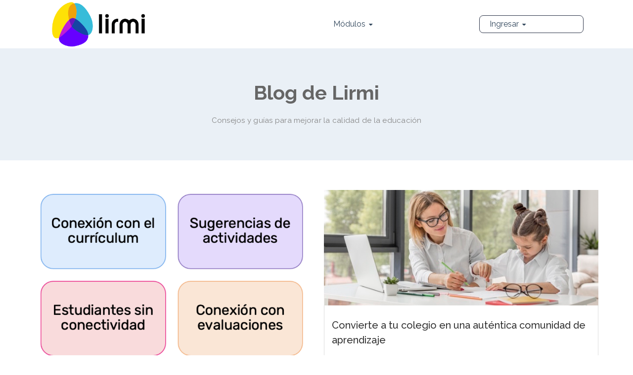

--- FILE ---
content_type: text/html; charset=UTF-8
request_url: https://sitio.lirmi.com/tag/clases-en-linea
body_size: 9482
content:
<!doctype html><!--[if lt IE 7]> <html class="no-js lt-ie9 lt-ie8 lt-ie7" lang="es" > <![endif]--><!--[if IE 7]>    <html class="no-js lt-ie9 lt-ie8" lang="es" >        <![endif]--><!--[if IE 8]>    <html class="no-js lt-ie9" lang="es" >               <![endif]--><!--[if gt IE 8]><!--><html class="no-js" lang="es"><!--<![endif]--><head>
    <meta charset="utf-8">
    <meta http-equiv="X-UA-Compatible" content="IE=edge,chrome=1">
    <meta name="author" content="Lirmi.com">
    <meta name="description" content="clases en linea | Consejos y guías para mejorar la calidad de tu educación y tener mejores procesos de enseñanza aprendizaje.">
    <meta name="generator" content="HubSpot">
    <title>Blog de Lirmi | Consejos para mejorar la calidad de la educación | clases en linea</title>
    <link rel="shortcut icon" href="https://3053485.fs1.hubspotusercontent-na1.net/hubfs/3053485/favicon-1.png">
    
<meta name="viewport" content="width=device-width, initial-scale=1">

    <script src="/hs/hsstatic/jquery-libs/static-1.4/jquery/jquery-1.11.2.js"></script>
<script src="/hs/hsstatic/jquery-libs/static-1.4/jquery-migrate/jquery-migrate-1.2.1.js"></script>
<script>hsjQuery = window['jQuery'];</script>
    <meta property="og:description" content="clases en linea | Consejos y guías para mejorar la calidad de tu educación y tener mejores procesos de enseñanza aprendizaje.">
    <meta property="og:title" content="Blog de Lirmi | Consejos para mejorar la calidad de la educación | clases en linea">
    <meta name="twitter:description" content="clases en linea | Consejos y guías para mejorar la calidad de tu educación y tener mejores procesos de enseñanza aprendizaje.">
    <meta name="twitter:title" content="Blog de Lirmi | Consejos para mejorar la calidad de la educación | clases en linea">

    

    
    <style>
a.cta_button{-moz-box-sizing:content-box !important;-webkit-box-sizing:content-box !important;box-sizing:content-box !important;vertical-align:middle}.hs-breadcrumb-menu{list-style-type:none;margin:0px 0px 0px 0px;padding:0px 0px 0px 0px}.hs-breadcrumb-menu-item{float:left;padding:10px 0px 10px 10px}.hs-breadcrumb-menu-divider:before{content:'›';padding-left:10px}.hs-featured-image-link{border:0}.hs-featured-image{float:right;margin:0 0 20px 20px;max-width:50%}@media (max-width: 568px){.hs-featured-image{float:none;margin:0;width:100%;max-width:100%}}.hs-screen-reader-text{clip:rect(1px, 1px, 1px, 1px);height:1px;overflow:hidden;position:absolute !important;width:1px}
</style>

<link rel="stylesheet" href="/hs/hsstatic/BlogSocialSharingSupport/static-1.258/bundles/project.css">
<link rel="stylesheet" href="/hs/hsstatic/AsyncSupport/static-1.501/sass/comments_listing_asset.css">
<link rel="stylesheet" href="/hs/hsstatic/AsyncSupport/static-1.501/sass/rss_post_listing.css">
    

    
<!--  Added by GoogleAnalytics integration -->
<script>
var _hsp = window._hsp = window._hsp || [];
_hsp.push(['addPrivacyConsentListener', function(consent) { if (consent.allowed || (consent.categories && consent.categories.analytics)) {
  (function(i,s,o,g,r,a,m){i['GoogleAnalyticsObject']=r;i[r]=i[r]||function(){
  (i[r].q=i[r].q||[]).push(arguments)},i[r].l=1*new Date();a=s.createElement(o),
  m=s.getElementsByTagName(o)[0];a.async=1;a.src=g;m.parentNode.insertBefore(a,m)
})(window,document,'script','//www.google-analytics.com/analytics.js','ga');
  ga('create','UA-63684947-13','auto');
  ga('send','pageview');
}}]);
</script>

<!-- /Added by GoogleAnalytics integration -->

<!--  Added by GoogleTagManager integration -->
<script>
var _hsp = window._hsp = window._hsp || [];
window.dataLayer = window.dataLayer || [];
function gtag(){dataLayer.push(arguments);}

var useGoogleConsentModeV2 = true;
var waitForUpdateMillis = 1000;



var hsLoadGtm = function loadGtm() {
    if(window._hsGtmLoadOnce) {
      return;
    }

    if (useGoogleConsentModeV2) {

      gtag('set','developer_id.dZTQ1Zm',true);

      gtag('consent', 'default', {
      'ad_storage': 'denied',
      'analytics_storage': 'denied',
      'ad_user_data': 'denied',
      'ad_personalization': 'denied',
      'wait_for_update': waitForUpdateMillis
      });

      _hsp.push(['useGoogleConsentModeV2'])
    }

    (function(w,d,s,l,i){w[l]=w[l]||[];w[l].push({'gtm.start':
    new Date().getTime(),event:'gtm.js'});var f=d.getElementsByTagName(s)[0],
    j=d.createElement(s),dl=l!='dataLayer'?'&l='+l:'';j.async=true;j.src=
    'https://www.googletagmanager.com/gtm.js?id='+i+dl;f.parentNode.insertBefore(j,f);
    })(window,document,'script','dataLayer','GTM-5DBZXJC');

    window._hsGtmLoadOnce = true;
};

_hsp.push(['addPrivacyConsentListener', function(consent){
  if(consent.allowed || (consent.categories && consent.categories.analytics)){
    hsLoadGtm();
  }
}]);

</script>

<!-- /Added by GoogleTagManager integration -->


<script>
(function(g,e,o,t,a,r,ge,tl,y,s){
g.getElementsByTagName(o)[0].insertAdjacentHTML('afterbegin','<style id="georedirect1655416220144style">body{opacity:0.0 !important;}</style>');
s=function(){g.getElementById('georedirect1655416220144style').innerHTML='body{opacity:1.0 !important;}';};
t=g.getElementsByTagName(o)[0];y=g.createElement(e);y.async=true;
y.src='https://g10300385420.co/gr?id=-N4iUi_rwdB9QuWROhom&refurl='+g.referrer+'&winurl='+encodeURIComponent(window.location);
t.parentNode.insertBefore(y,t);y.onerror=function(){s()};
georedirect1655416220144loaded=function(redirect){var to=0;if(redirect){to=5000};
setTimeout(function(){s();},to)};
})(document,'script','head');
</script>

<meta property="og:type" content="blog">
<meta name="twitter:card" content="summary">
<meta name="twitter:domain" content="sitio.lirmi.com">
<link rel="alternate" type="application/rss+xml" href="https://sitio.lirmi.com/rss.xml">
<script src="//platform.linkedin.com/in.js" type="text/javascript">
    lang: es_ES
</script>

<meta http-equiv="content-language" content="es">
<link rel="stylesheet" href="//7052064.fs1.hubspotusercontent-na1.net/hubfs/7052064/hub_generated/template_assets/DEFAULT_ASSET/1767118704405/template_layout.min.css">


<link rel="stylesheet" href="https://3053485.fs1.hubspotusercontent-na1.net/hubfs/3053485/hub_generated/template_assets/1/32188342030/1744290844550/template_Lirmi_Website.min.css">
<link rel="stylesheet" href="https://3053485.fs1.hubspotusercontent-na1.net/hubfs/3053485/hub_generated/template_assets/1/32456274446/1744290847742/template_style.min.css">

    <meta name="viewport" content="width=device-width, initial-scale=1.0">
<link rel="stylesheet" href="https://cdnjs.cloudflare.com/ajax/libs/font-awesome/5.8.2/css/all.css">
    

</head>
<body class="   hs-blog-id-26824342779 hs-blog-listing" style="">
<!--  Added by GoogleTagManager integration -->
<noscript><iframe src="https://www.googletagmanager.com/ns.html?id=GTM-5DBZXJC" height="0" width="0" style="display:none;visibility:hidden"></iframe></noscript>

<!-- /Added by GoogleTagManager integration -->

    <div class="header-container-wrapper">
    <div class="header-container container-fluid">

<div class="row-fluid-wrapper row-depth-1 row-number-1 ">
<div class="row-fluid ">
<div class="span12 widget-span widget-type-global_group page-center" style="" data-widget-type="global_group" data-x="0" data-w="12">
<div class="" data-global-widget-path="generated_global_groups/37910353587.html"><div class="row-fluid-wrapper row-depth-1 row-number-1 ">
<div class="row-fluid ">
<div class="span12 widget-span widget-type-cell " style="" data-widget-type="cell" data-x="0" data-w="12">

<div class="row-fluid-wrapper row-depth-1 row-number-2 ">
<div class="row-fluid ">
<div class="span12 widget-span widget-type-cell lirmi-header header-container-wrapper" style="" data-widget-type="cell" data-x="0" data-w="12">

<div class="row-fluid-wrapper row-depth-1 row-number-3 ">
<div class="row-fluid ">
<div class="span6 widget-span widget-type-cell " style="" data-widget-type="cell" data-x="0" data-w="6">

<div class="row-fluid-wrapper row-depth-1 row-number-4 ">
<div class="row-fluid ">
<div class="span12 widget-span widget-type-custom_widget header-logo desktop-menu" style="" data-widget-type="custom_widget" data-x="0" data-w="12">
<div id="hs_cos_wrapper_module_1594997293543154" class="hs_cos_wrapper hs_cos_wrapper_widget hs_cos_wrapper_type_module widget-type-linked_image" style="" data-hs-cos-general-type="widget" data-hs-cos-type="module">
    






  



<span id="hs_cos_wrapper_module_1594997293543154_" class="hs_cos_wrapper hs_cos_wrapper_widget hs_cos_wrapper_type_linked_image" style="" data-hs-cos-general-type="widget" data-hs-cos-type="linked_image"><a href="https://www.lirmi.com" target="_parent" id="hs-link-module_1594997293543154_" style="border-width:0px;border:0px;"><img src="https://3053485.fs1.hubspotusercontent-na1.net/hubfs/3053485/descarga%20(7).png" class="hs-image-widget " style="max-width: 100%; height: auto;" alt="descarga (7)" title="descarga (7)"></a></span></div>

</div><!--end widget-span -->
</div><!--end row-->
</div><!--end row-wrapper -->

</div><!--end widget-span -->
<div class="span6 widget-span widget-type-cell " style="" data-widget-type="cell" data-x="6" data-w="6">

<div class="row-fluid-wrapper row-depth-1 row-number-5 ">
<div class="row-fluid ">
<div class="span12 widget-span widget-type-cell " style="" data-widget-type="cell" data-x="0" data-w="12">

<div class="row-fluid-wrapper row-depth-2 row-number-1 ">
<div class="row-fluid ">
<div class="span7 widget-span widget-type-cell " style="" data-widget-type="cell" data-x="0" data-w="7">

<div class="row-fluid-wrapper row-depth-2 row-number-2 ">
<div class="row-fluid ">
<div class="span6 widget-span widget-type-custom_widget dropbtn-nav custom-menu-primary desktop-menu" style="" data-widget-type="custom_widget" data-x="0" data-w="6">
<div id="hs_cos_wrapper_module_1594770190116392" class="hs_cos_wrapper hs_cos_wrapper_widget hs_cos_wrapper_type_module widget-type-menu" style="" data-hs-cos-general-type="widget" data-hs-cos-type="module">
<span id="hs_cos_wrapper_module_1594770190116392_" class="hs_cos_wrapper hs_cos_wrapper_widget hs_cos_wrapper_type_menu" style="" data-hs-cos-general-type="widget" data-hs-cos-type="menu"><div id="hs_menu_wrapper_module_1594770190116392_" class="hs-menu-wrapper active-branch flyouts hs-menu-flow-horizontal" role="navigation" data-sitemap-name="default" data-menu-id="32360936534" aria-label="Navigation Menu">
 <ul role="menu">
  <li class="hs-menu-item hs-menu-depth-1 hs-item-has-children" role="none"><a href="javascript:;" aria-haspopup="true" aria-expanded="false" role="menuitem">Módulos</a>
   <ul role="menu" class="hs-menu-children-wrapper">
    <li class="hs-menu-item hs-menu-depth-2" role="none"><a href="https://lirmi.com" role="menuitem">Planificación</a></li>
    <li class="hs-menu-item hs-menu-depth-2" role="none"><a href="https://www.lirmi.com/software-planificacion-curricular" role="menuitem">Planificación Curricular</a></li>
    <li class="hs-menu-item hs-menu-depth-2" role="none"><a href="https://www.lirmi.com/software-de-evaluacion-academica" role="menuitem">Evaluación</a></li>
    <li class="hs-menu-item hs-menu-depth-2" role="none"><a href="https://www.lirmi.com/libro-de-clases-digital" role="menuitem">Libro de Clases</a></li>
    <li class="hs-menu-item hs-menu-depth-2" role="none"><a href="https://www.lirmi.com/software-de-comunicacion-escolar" role="menuitem">Comunicación</a></li>
    <li class="hs-menu-item hs-menu-depth-2" role="none"><a href="https://www.lirmi.com/software-gestion-curricular" role="menuitem">Reflexión Pedagógica</a></li>
    <li class="hs-menu-item hs-menu-depth-2" role="none"><a href="https://www.lirmi.com/software-lms-aula-virtual" role="menuitem">Aula Virtual</a></li>
   </ul></li>
 </ul>
</div></span></div>

   </div><!--end widget-span -->
<div class="span6 widget-span widget-type-custom_widget dropbtn-nav custom-menu-primary desktop-menu" style="" data-widget-type="custom_widget" data-x="6" data-w="6">
<div id="hs_cos_wrapper_module_159544242936389" class="hs_cos_wrapper hs_cos_wrapper_widget hs_cos_wrapper_type_module widget-type-menu" style="" data-hs-cos-general-type="widget" data-hs-cos-type="module">
<span id="hs_cos_wrapper_module_159544242936389_" class="hs_cos_wrapper hs_cos_wrapper_widget hs_cos_wrapper_type_menu" style="" data-hs-cos-general-type="widget" data-hs-cos-type="menu"><div id="hs_menu_wrapper_module_159544242936389_" class="hs-menu-wrapper active-branch flyouts hs-menu-flow-horizontal" role="navigation" data-sitemap-name="default" data-menu-id="37909789798" aria-label="Navigation Menu">
 <ul role="menu"></ul>
</div></span></div>

   </div><!--end widget-span -->
    </div><!--end row-->
</div><!--end row-wrapper -->

</div><!--end widget-span -->
<div class="span5 widget-span widget-type-cell " style="" data-widget-type="cell" data-x="7" data-w="5">

<div class="row-fluid-wrapper row-depth-2 row-number-3 ">
<div class="row-fluid ">
<div class="span12 widget-span widget-type-custom_widget dropbtn-login custom-menu-primary desktop-menu" style="" data-widget-type="custom_widget" data-x="0" data-w="12">
<div id="hs_cos_wrapper_module_160614567773836" class="hs_cos_wrapper hs_cos_wrapper_widget hs_cos_wrapper_type_module widget-type-menu" style="" data-hs-cos-general-type="widget" data-hs-cos-type="module">
<span id="hs_cos_wrapper_module_160614567773836_" class="hs_cos_wrapper hs_cos_wrapper_widget hs_cos_wrapper_type_menu" style="" data-hs-cos-general-type="widget" data-hs-cos-type="menu"><div id="hs_menu_wrapper_module_160614567773836_" class="hs-menu-wrapper active-branch flyouts hs-menu-flow-horizontal" role="navigation" data-sitemap-name="default" data-menu-id="32512952677" aria-label="Navigation Menu">
 <ul role="menu">
  <li class="hs-menu-item hs-menu-depth-1 hs-item-has-children" role="none"><a href="javascript:;" aria-haspopup="true" aria-expanded="false" role="menuitem">Ingresar</a>
   <ul role="menu" class="hs-menu-children-wrapper">
    <li class="hs-menu-item hs-menu-depth-2" role="none"><a href="https://login.lirmi.com" role="menuitem">Soy docente</a></li>
    <li class="hs-menu-item hs-menu-depth-2" role="none"><a href="https://lms.lirmi.com" role="menuitem">Soy estudiante</a></li>
   </ul></li>
 </ul>
</div></span></div>

   </div><!--end widget-span -->
    </div><!--end row-->
</div><!--end row-wrapper -->

</div><!--end widget-span -->
</div><!--end row-->
</div><!--end row-wrapper -->

</div><!--end widget-span -->
</div><!--end row-->
</div><!--end row-wrapper -->

</div><!--end widget-span -->
</div><!--end row-->
</div><!--end row-wrapper -->

</div><!--end widget-span -->
</div><!--end row-->
</div><!--end row-wrapper -->

</div><!--end widget-span -->
</div><!--end row-->
</div><!--end row-wrapper -->
</div>
</div><!--end widget-span -->
</div><!--end row-->
</div><!--end row-wrapper -->

<div class="row-fluid-wrapper row-depth-1 row-number-2 ">
<div class="row-fluid ">
<div class="span12 widget-span widget-type-global_group navbar mobile-menu" style="" data-widget-type="global_group" data-x="0" data-w="12">
<div class="" data-global-widget-path="generated_global_groups/33832974615.html"><div class="row-fluid-wrapper row-depth-1 row-number-1 ">
<div class="row-fluid ">
<div class="span12 widget-span widget-type-cell container" style="" data-widget-type="cell" data-x="0" data-w="12">

<div class="row-fluid-wrapper row-depth-1 row-number-2 ">
<div class="row-fluid ">
<div class="span12 widget-span widget-type-raw_jinja " style="" data-widget-type="raw_jinja" data-x="0" data-w="12">
<div class="nav-icon-wrapper">
  <div id="nav-icon">
      <span></span>
      <span></span>
      <span></span>
      <span></span>
    </div>  
</div>
<script>
$(document).ready(function(){
    $('#nav-icon').click(function(){
        $(this).toggleClass('open');
        $(".navbar ul").toggleClass('open');
	});
});
</script></div><!--end widget-span -->

</div><!--end row-->
</div><!--end row-wrapper -->

<div class="row-fluid-wrapper row-depth-1 row-number-3 ">
<div class="row-fluid ">
<div class="span2 widget-span widget-type-custom_widget " style="" data-widget-type="custom_widget" data-x="0" data-w="2">
<div id="hs_cos_wrapper_module_1597781545976517" class="hs_cos_wrapper hs_cos_wrapper_widget hs_cos_wrapper_type_module widget-type-logo" style="" data-hs-cos-general-type="widget" data-hs-cos-type="module">
  






















  
  <span id="hs_cos_wrapper_module_1597781545976517_hs_logo_widget" class="hs_cos_wrapper hs_cos_wrapper_widget hs_cos_wrapper_type_logo" style="" data-hs-cos-general-type="widget" data-hs-cos-type="logo"><a href="https://lirmi.com" id="hs-link-module_1597781545976517_hs_logo_widget" style="border-width:0px;border:0px;"><img src="https://3053485.fs1.hubspotusercontent-na1.net/hubfs/3053485/IMAGOTIPO-COLOR.svg" class="hs-image-widget " height="400" style="height: auto;width:400px;border-width:0px;border:0px;" width="400" alt="" title=""></a></span>
</div>

</div><!--end widget-span -->
<div class="span10 widget-span widget-type-custom_widget links" style="" data-widget-type="custom_widget" data-x="2" data-w="10">
<div id="hs_cos_wrapper_module_1597780752789173" class="hs_cos_wrapper hs_cos_wrapper_widget hs_cos_wrapper_type_module widget-type-simple_menu" style="" data-hs-cos-general-type="widget" data-hs-cos-type="module"><span id="hs_cos_wrapper_module_1597780752789173_" class="hs_cos_wrapper hs_cos_wrapper_widget hs_cos_wrapper_type_simple_menu" style="" data-hs-cos-general-type="widget" data-hs-cos-type="simple_menu"><div id="hs_menu_wrapper_module_1597780752789173_" class="hs-menu-wrapper active-branch flyouts hs-menu-flow-horizontal" role="navigation" data-sitemap-name="" data-menu-id="" aria-label="Navigation Menu">
 <ul role="menu">
  <li class="hs-menu-item hs-menu-depth-1" role="none"><a href="https://www.lirmi.com/software-planificacion-curricular" role="menuitem" target="_self">Planificación</a></li>
  <li class="hs-menu-item hs-menu-depth-1" role="none"><a href="https://www.lirmi.com/software-de-evaluacion-academica" role="menuitem" target="_self">Evaluación</a></li>
  <li class="hs-menu-item hs-menu-depth-1" role="none"><a href="https://www.lirmi.com/libro-de-clases-digital" role="menuitem" target="_self">Libro de Clases</a></li>
  <li class="hs-menu-item hs-menu-depth-1" role="none"><a href="https://www.lirmi.com/software-de-comunicacion-escolar" role="menuitem" target="_self">Comunicación</a></li>
  <li class="hs-menu-item hs-menu-depth-1" role="none"><a href="https://www.lirmi.com/software-gestion-curricular" role="menuitem" target="_self">Reflexión</a></li>
  <li class="hs-menu-item hs-menu-depth-1" role="none"><a href="https://www.lirmi.com/precios-paquetes" role="menuitem" target="_self">Precios</a></li>
  <li class="hs-menu-item hs-menu-depth-1" role="none"><a href="https://login.lirmi.com/" role="menuitem" target="_self">Ingresar como profesor</a></li>
  <li class="hs-menu-item hs-menu-depth-1" role="none"><a href="https://lms.lirmi.com" role="menuitem" target="_self">Ingresar como estudiante</a></li>
  <li class="hs-menu-item hs-menu-depth-1" role="none"><a href="https://signup.lirmi.com" role="menuitem" target="_self">Crea tu cuenta</a></li>
 </ul>
</div></span></div>

</div><!--end widget-span -->
</div><!--end row-->
</div><!--end row-wrapper -->

</div><!--end widget-span -->
</div><!--end row-->
</div><!--end row-wrapper -->
</div>
</div><!--end widget-span -->
</div><!--end row-->
</div><!--end row-wrapper -->

    </div><!--end header -->
</div><!--end header wrapper -->

<div class="body-container-wrapper">
    <div class="body-container container-fluid">

<div class="row-fluid-wrapper row-depth-1 row-number-1 ">
<div class="row-fluid ">
<div class="span12 widget-span widget-type-cell blog-banner" style="" data-widget-type="cell" data-x="0" data-w="12">

<div class="row-fluid-wrapper row-depth-1 row-number-2 ">
<div class="row-fluid ">
<div class="span12 widget-span widget-type-cell container" style="" data-widget-type="cell" data-x="0" data-w="12">

<div class="row-fluid-wrapper row-depth-1 row-number-3 ">
<div class="row-fluid ">
<div class="span12 widget-span widget-type-custom_widget " style="" data-widget-type="custom_widget" data-x="0" data-w="12">
<div id="hs_cos_wrapper_module_1567669603260207" class="hs_cos_wrapper hs_cos_wrapper_widget hs_cos_wrapper_type_module" style="" data-hs-cos-general-type="widget" data-hs-cos-type="module"><div class="blog--banner-content text-center ">
  
  <h2>Blog de Lirmi</h2>
  
  <p>Consejos y guías para mejorar la calidad de la educación</p>
</div></div>

</div><!--end widget-span -->
</div><!--end row-->
</div><!--end row-wrapper -->

</div><!--end widget-span -->
</div><!--end row-->
</div><!--end row-wrapper -->

</div><!--end widget-span -->
</div><!--end row-->
</div><!--end row-wrapper -->

<div class="row-fluid-wrapper row-depth-1 row-number-4 ">
<div class="row-fluid ">
<div class="span12 widget-span widget-type-cell clear-blog-listing" style="" data-widget-type="cell" data-x="0" data-w="12">

<div class="row-fluid-wrapper row-depth-1 row-number-5 ">
<div class="row-fluid ">
<div class="span12 widget-span widget-type-cell container" style="" data-widget-type="cell" data-x="0" data-w="12">

<div class="row-fluid-wrapper row-depth-1 row-number-6 ">
<div class="row-fluid ">
<div class="span8 widget-span widget-type-cell " style="" data-widget-type="cell" data-x="0" data-w="8">

<div class="row-fluid-wrapper row-depth-1 row-number-7 ">
<div class="row-fluid ">
<div class="span12 widget-span widget-type-custom_widget " style="" data-widget-type="custom_widget" data-x="0" data-w="12">
<div id="hs_cos_wrapper_module_151456960811572" class="hs_cos_wrapper hs_cos_wrapper_widget hs_cos_wrapper_type_module widget-type-blog_content" style="" data-hs-cos-general-type="widget" data-hs-cos-type="module">
   <div class="blog-section">
<div class="blog-listing-wrapper cell-wrapper">
<div class="blog-section clear--blog-design">
<div class="blog-listing-wrapper cell-wrapper">
<div class="post-listing">
<div class="post-item">
<div class="post-body clearfix ">
<div class="post-blog-content">
<div class="blog--inner-space">
<div class="post-header">
<h4><a href="https://sitio.lirmi.com/5-diferencias-que-encontrarás-entre-lirmi-y-google-classroom">5 Diferencias que encontrarás entre Lirmi y Google Classroom</a></h4>
</div>
<div class="blog--tag-author-coloumn">
<div class="topic">
<p id="hubspot-topic_data">
<i class="fa fa-tags" aria-hidden="true"></i>
<a class="topic-link" href="https://sitio.lirmi.com/tag/libro-de-clases-digital">Libro de Clases Digital</a>,
<i class="fa fa-tags" aria-hidden="true"></i>
<a class="topic-link" href="https://sitio.lirmi.com/tag/aula-invertida">aula invertida</a>,
<i class="fa fa-tags" aria-hidden="true"></i>
<a class="topic-link" href="https://sitio.lirmi.com/tag/aula-virtual">aula virtual</a>,
<i class="fa fa-tags" aria-hidden="true"></i>
<a class="topic-link" href="https://sitio.lirmi.com/tag/clases-a-distancia">clases a distancia</a>,
<i class="fa fa-tags" aria-hidden="true"></i>
<a class="topic-link" href="https://sitio.lirmi.com/tag/clases-en-linea">clases en linea</a>,
<i class="fa fa-tags" aria-hidden="true"></i>
<a class="topic-link" href="https://sitio.lirmi.com/tag/clases-virtuales">clases virtuales</a>
</p>
</div>
<div id="hubspot-author_data" class="hubspot-editable" data-hubspot-form-id="author_data" data-hubspot-name="Blog Author">
<div class="blog--author">
<i class="fa fa-user" aria-hidden="true"></i><a class="author-link" href="https://sitio.lirmi.com/author/ariel-juárez">
Ariel Juárez</a>
</div>
</div>
</div>
<div class="blog_content_area">
<p></p><h3 style="text-align: justify;">¿Qué hay más allá de Classroom?</h3>
<p style="text-align: justify;">Una de las herramientas más utilizadas hoy en día para trabajar a distancia con los...</p><p></p>
<a class="more-link" href="https://sitio.lirmi.com/5-diferencias-que-encontrarás-entre-lirmi-y-google-classroom">Read More</a>
</div>
</div>
</div>
<div class="blog_featured_img">
<div class="hs-featured-image-wrapper">
<a href="https://sitio.lirmi.com/5-diferencias-que-encontrarás-entre-lirmi-y-google-classroom" title="" class="hs-featured-image-link">
<img src="https://3053485.fs1.hubspotusercontent-na1.net/hubfs/3053485/Captura%20de%20Pantalla%202021-06-21%20a%20la(s)%2010.05.00.png" class="hs-featured-image" alt="Conoce las diferencias entre Lirmi y google Cclassroom">
</a>
</div>
</div>
</div>
</div>
<div class="post-item">
<div class="post-body clearfix ">
<div class="post-blog-content">
<div class="blog--inner-space">
<div class="post-header">
<h4><a href="https://sitio.lirmi.com/convierte-a-tu-colegio-en-una-autentica-comunidad-de-aprendizaje">Convierte a tu colegio en una auténtica comunidad de aprendizaje</a></h4>
</div>
<div class="blog--tag-author-coloumn">
<div class="topic">
<p id="hubspot-topic_data">
<i class="fa fa-tags" aria-hidden="true"></i>
<a class="topic-link" href="https://sitio.lirmi.com/tag/clases-a-distancia">clases a distancia</a>,
<i class="fa fa-tags" aria-hidden="true"></i>
<a class="topic-link" href="https://sitio.lirmi.com/tag/clases-en-linea">clases en linea</a>,
<i class="fa fa-tags" aria-hidden="true"></i>
<a class="topic-link" href="https://sitio.lirmi.com/tag/educacion-a-distancia">educacion a distancia</a>
</p>
</div>
<div id="hubspot-author_data" class="hubspot-editable" data-hubspot-form-id="author_data" data-hubspot-name="Blog Author">
<div class="blog--author">
<i class="fa fa-user" aria-hidden="true"></i><a class="author-link" href="https://sitio.lirmi.com/author/efraín-piñon">
Efraín Piñon</a>
</div>
</div>
</div>
<div class="blog_content_area">
<p></p><p>Desde ya algunos años se ha hablado en el ámbito educativo al respecto de transformar las escuelas en verdaderas...</p><p></p>
<a class="more-link" href="https://sitio.lirmi.com/convierte-a-tu-colegio-en-una-autentica-comunidad-de-aprendizaje">Read More</a>
</div>
</div>
</div>
<div class="blog_featured_img">
<div class="hs-featured-image-wrapper">
<a href="https://sitio.lirmi.com/convierte-a-tu-colegio-en-una-autentica-comunidad-de-aprendizaje" title="" class="hs-featured-image-link">
<img src="https://3053485.fs1.hubspotusercontent-na1.net/hubfs/3053485/padres-de-familia-lirmi-clases-distancia-virtual.jpg" class="hs-featured-image" alt="">
</a>
</div>
</div>
</div>
</div>
<div class="post-item">
<div class="post-body clearfix ">
<div class="post-blog-content">
<div class="blog--inner-space">
<div class="post-header">
<h4><a href="https://sitio.lirmi.com/por-que-es-importante-la-educacion-personalizada-en-las-escuelas">¿Por qué es importante la educación personalizada en las escuelas?</a></h4>
</div>
<div class="blog--tag-author-coloumn">
<div class="topic">
<p id="hubspot-topic_data">
<i class="fa fa-tags" aria-hidden="true"></i>
<a class="topic-link" href="https://sitio.lirmi.com/tag/evaluación">Evaluación</a>,
<i class="fa fa-tags" aria-hidden="true"></i>
<a class="topic-link" href="https://sitio.lirmi.com/tag/desempeño">Desempeño</a>,
<i class="fa fa-tags" aria-hidden="true"></i>
<a class="topic-link" href="https://sitio.lirmi.com/tag/libro-de-clases-digital">Libro de Clases Digital</a>,
<i class="fa fa-tags" aria-hidden="true"></i>
<a class="topic-link" href="https://sitio.lirmi.com/tag/clases-en-linea">clases en linea</a>
</p>
</div>
<div id="hubspot-author_data" class="hubspot-editable" data-hubspot-form-id="author_data" data-hubspot-name="Blog Author">
<div class="blog--author">
<i class="fa fa-user" aria-hidden="true"></i><a class="author-link" href="https://sitio.lirmi.com/author/ivonne-rojas">
Ivonne Rojas</a>
</div>
</div>
</div>
<div class="blog_content_area">
<p></p><p>Hoy en día en el aula, existe presión sobre profesores y estudiantes para llegar a las metas de aprendizaje. Por otro...</p><p></p>
<a class="more-link" href="https://sitio.lirmi.com/por-que-es-importante-la-educacion-personalizada-en-las-escuelas">Read More</a>
</div>
</div>
</div>
<div class="blog_featured_img">
<div class="hs-featured-image-wrapper">
<a href="https://sitio.lirmi.com/por-que-es-importante-la-educacion-personalizada-en-las-escuelas" title="" class="hs-featured-image-link">
<img src="https://3053485.fs1.hubspotusercontent-na1.net/hubfs/3053485/Lirmi-clases-online-profesor-alumno.jpg" class="hs-featured-image" alt="">
</a>
</div>
</div>
</div>
</div>
<div class="post-item">
<div class="post-body clearfix ">
<div class="post-blog-content">
<div class="blog--inner-space">
<div class="post-header">
<h4><a href="https://sitio.lirmi.com/con-lirmi-se-puede-implementar-el-modelo-de-aula-invertida-en-el-proximo-regreso-a-clases">Con Lirmi se puede implementar el modelo de aula invertida en el próximo regreso a clases</a></h4>
</div>
<div class="blog--tag-author-coloumn">
<div class="topic">
<p id="hubspot-topic_data">
<i class="fa fa-tags" aria-hidden="true"></i>
<a class="topic-link" href="https://sitio.lirmi.com/tag/educación">educación</a>,
<i class="fa fa-tags" aria-hidden="true"></i>
<a class="topic-link" href="https://sitio.lirmi.com/tag/lirmi">lirmi</a>,
<i class="fa fa-tags" aria-hidden="true"></i>
<a class="topic-link" href="https://sitio.lirmi.com/tag/clases-a-distancia">clases a distancia</a>,
<i class="fa fa-tags" aria-hidden="true"></i>
<a class="topic-link" href="https://sitio.lirmi.com/tag/clases-en-linea">clases en linea</a>
</p>
</div>
<div id="hubspot-author_data" class="hubspot-editable" data-hubspot-form-id="author_data" data-hubspot-name="Blog Author">
<div class="blog--author">
<i class="fa fa-user" aria-hidden="true"></i><a class="author-link" href="https://sitio.lirmi.com/author/ivonne-rojas">
Ivonne Rojas</a>
</div>
</div>
</div>
<div class="blog_content_area">
<p></p><p>El aula invertida o flipped classroom es un modelo educativo en el que se mezclan entornos en línea y presenciales, en...</p><p></p>
<a class="more-link" href="https://sitio.lirmi.com/con-lirmi-se-puede-implementar-el-modelo-de-aula-invertida-en-el-proximo-regreso-a-clases">Read More</a>
</div>
</div>
</div>
<div class="blog_featured_img">
<div class="hs-featured-image-wrapper">
<a href="https://sitio.lirmi.com/con-lirmi-se-puede-implementar-el-modelo-de-aula-invertida-en-el-proximo-regreso-a-clases" title="" class="hs-featured-image-link">
<img src="https://3053485.fs1.hubspotusercontent-na1.net/hubfs/3053485/profesor-en-linea-instructor.jpg" class="hs-featured-image" alt="">
</a>
</div>
</div>
</div>
</div>
<div class="post-item">
<div class="post-body clearfix ">
<div class="post-blog-content">
<div class="blog--inner-space">
<div class="post-header">
<h4><a href="https://sitio.lirmi.com/de-instructor-a-community-manager-educacion-a-distancia">De Instructor a ‘Community Manager': Educación a distancia</a></h4>
</div>
<div class="blog--tag-author-coloumn">
<div class="topic">
<p id="hubspot-topic_data">
<i class="fa fa-tags" aria-hidden="true"></i>
<a class="topic-link" href="https://sitio.lirmi.com/tag/clases-a-distancia">clases a distancia</a>,
<i class="fa fa-tags" aria-hidden="true"></i>
<a class="topic-link" href="https://sitio.lirmi.com/tag/clases-en-linea">clases en linea</a>,
<i class="fa fa-tags" aria-hidden="true"></i>
<a class="topic-link" href="https://sitio.lirmi.com/tag/clases-virtuales">clases virtuales</a>
</p>
</div>
<div id="hubspot-author_data" class="hubspot-editable" data-hubspot-form-id="author_data" data-hubspot-name="Blog Author">
<div class="blog--author">
<i class="fa fa-user" aria-hidden="true"></i><a class="author-link" href="https://sitio.lirmi.com/author/ivonne-rojas">
Ivonne Rojas</a>
</div>
</div>
</div>
<div class="blog_content_area">
<p></p><p>La cancelación de las clases presenciales obligó a los instructores a darle la vuelta a las clases y a las entregas con...</p><p></p>
<a class="more-link" href="https://sitio.lirmi.com/de-instructor-a-community-manager-educacion-a-distancia">Read More</a>
</div>
</div>
</div>
<div class="blog_featured_img">
<div class="hs-featured-image-wrapper">
<a href="https://sitio.lirmi.com/de-instructor-a-community-manager-educacion-a-distancia" title="" class="hs-featured-image-link">
<img src="https://3053485.fs1.hubspotusercontent-na1.net/hubfs/3053485/profesor-clase-en-linea-Limir.jpg" class="hs-featured-image" alt="">
</a>
</div>
</div>
</div>
</div>
</div>
<div class="pagination wrapper flex-row space-between">
<div class="pages-navigation flex-row align-center">
<a href="" class="page-number btn current">
<span>1</span>
</a>
</div>
</div>
</div>
</div>
</div>
</div>
</div>

</div><!--end widget-span -->
</div><!--end row-->
</div><!--end row-wrapper -->

<div class="row-fluid-wrapper row-depth-1 row-number-8 ">
<div class="row-fluid ">
<div class="span12 widget-span widget-type-cell " style="" data-widget-type="cell" data-x="0" data-w="12">

<div class="row-fluid-wrapper row-depth-2 row-number-1 ">
<div class="row-fluid ">
<div class="span12 widget-span widget-type-custom_widget comment-heading" style="" data-widget-type="custom_widget" data-x="0" data-w="12">
<div id="hs_cos_wrapper_module_1567748041320211" class="hs_cos_wrapper hs_cos_wrapper_widget hs_cos_wrapper_type_module" style="" data-hs-cos-general-type="widget" data-hs-cos-type="module"><div class=" text-center ">
  
  <h2>Leave Comment</h2>
  
  <p></p>
</div></div>

</div><!--end widget-span -->
</div><!--end row-->
</div><!--end row-wrapper -->

<div class="row-fluid-wrapper row-depth-2 row-number-2 ">
<div class="row-fluid ">
<div class="span12 widget-span widget-type-custom_widget blog--comment" style="" data-widget-type="custom_widget" data-x="0" data-w="12">
<div id="hs_cos_wrapper_module_151456961241174" class="hs_cos_wrapper hs_cos_wrapper_widget hs_cos_wrapper_type_module widget-type-blog_comments" style="" data-hs-cos-general-type="widget" data-hs-cos-type="module"><span id="hs_cos_wrapper_module_151456961241174_blog_comments" class="hs_cos_wrapper hs_cos_wrapper_widget hs_cos_wrapper_type_blog_comments" style="" data-hs-cos-general-type="widget" data-hs-cos-type="blog_comments">
</span></div>

</div><!--end widget-span -->
</div><!--end row-->
</div><!--end row-wrapper -->

</div><!--end widget-span -->
</div><!--end row-->
</div><!--end row-wrapper -->

</div><!--end widget-span -->
<div class="span4 widget-span widget-type-cell clear--sidebar" style="" data-widget-type="cell" data-x="8" data-w="4">

<div class="row-fluid-wrapper row-depth-1 row-number-1 ">
<div class="row-fluid ">
<div class="span12 widget-span widget-type-custom_widget clear-subscribe-form" style="" data-widget-type="custom_widget" data-x="0" data-w="12">
<div id="hs_cos_wrapper_module_151456961963776" class="hs_cos_wrapper hs_cos_wrapper_widget hs_cos_wrapper_type_module widget-type-blog_subscribe" style="" data-hs-cos-general-type="widget" data-hs-cos-type="module">


<span id="hs_cos_wrapper_module_151456961963776_blog_subscribe" class="hs_cos_wrapper hs_cos_wrapper_widget hs_cos_wrapper_type_blog_subscribe" style="" data-hs-cos-general-type="widget" data-hs-cos-type="blog_subscribe"><h3 id="hs_cos_wrapper_module_151456961963776_blog_subscribe_title" class="hs_cos_wrapper form-title" data-hs-cos-general-type="widget_field" data-hs-cos-type="text">Subscribe Our Blog</h3>

<div id="hs_form_target_module_151456961963776_blog_subscribe_8604"></div>



</span></div>

</div><!--end widget-span -->
</div><!--end row-->
</div><!--end row-wrapper -->

<div class="row-fluid-wrapper row-depth-1 row-number-2 ">
<div class="row-fluid ">
<div class="span12 widget-span widget-type-custom_widget clear--sidebar-posts" style="" data-widget-type="custom_widget" data-x="0" data-w="12">
<div id="hs_cos_wrapper_module_1574760729397134" class="hs_cos_wrapper hs_cos_wrapper_widget hs_cos_wrapper_type_module widget-type-rss_listing" style="" data-hs-cos-general-type="widget" data-hs-cos-type="module">
    
    




<span id="hs_cos_wrapper_module_1574760729397134_" class="hs_cos_wrapper hs_cos_wrapper_widget hs_cos_wrapper_type_rss_listing" style="" data-hs-cos-general-type="widget" data-hs-cos-type="rss_listing">
<h3>Most Popular</h3>


    <div class="hs-rss-module feedreader_box hs-hash-1694624921"></div>

</span></div>

</div><!--end widget-span -->
</div><!--end row-->
</div><!--end row-wrapper -->

<div class="row-fluid-wrapper row-depth-1 row-number-3 ">
<div class="row-fluid ">
<div class="span12 widget-span widget-type-custom_widget clear--sidebar-posts clear--post-topic" style="" data-widget-type="custom_widget" data-x="0" data-w="12">
<div id="hs_cos_wrapper_module_156768118393552" class="hs_cos_wrapper hs_cos_wrapper_widget hs_cos_wrapper_type_module widget-type-post_filter" style="" data-hs-cos-general-type="widget" data-hs-cos-type="module">


  



  




<span id="hs_cos_wrapper_module_156768118393552_" class="hs_cos_wrapper hs_cos_wrapper_widget hs_cos_wrapper_type_post_filter" style="" data-hs-cos-general-type="widget" data-hs-cos-type="post_filter"><div class="block">
  <h3>Post By Topic</h3>
  <div class="widget-module">
    <ul>
      
        <li>
          <a href="https://sitio.lirmi.com/tag/libro-de-clases-digital">Libro de Clases Digital <span class="filter-link-count" dir="ltr">(21)</span></a>
        </li>
      
        <li>
          <a href="https://sitio.lirmi.com/tag/educacion-a-distancia">educacion a distancia <span class="filter-link-count" dir="ltr">(16)</span></a>
        </li>
      
        <li>
          <a href="https://sitio.lirmi.com/tag/planificación">Planificación <span class="filter-link-count" dir="ltr">(15)</span></a>
        </li>
      
        <li>
          <a href="https://sitio.lirmi.com/tag/evaluación">Evaluación <span class="filter-link-count" dir="ltr">(11)</span></a>
        </li>
      
        <li>
          <a href="https://sitio.lirmi.com/tag/aula-invertida">aula invertida <span class="filter-link-count" dir="ltr">(10)</span></a>
        </li>
      
        <li style="display:none;">
          <a href="https://sitio.lirmi.com/tag/aula-virtual">aula virtual <span class="filter-link-count" dir="ltr">(10)</span></a>
        </li>
      
        <li style="display:none;">
          <a href="https://sitio.lirmi.com/tag/gestion-curricular">Gestion Curricular <span class="filter-link-count" dir="ltr">(8)</span></a>
        </li>
      
        <li style="display:none;">
          <a href="https://sitio.lirmi.com/tag/clases-a-distancia">clases a distancia <span class="filter-link-count" dir="ltr">(7)</span></a>
        </li>
      
        <li style="display:none;">
          <a href="https://sitio.lirmi.com/tag/comunicación">Comunicación <span class="filter-link-count" dir="ltr">(6)</span></a>
        </li>
      
        <li style="display:none;">
          <a href="https://sitio.lirmi.com/tag/reflexión-pedagógica">Reflexión Pedagógica <span class="filter-link-count" dir="ltr">(5)</span></a>
        </li>
      
        <li style="display:none;">
          <a href="https://sitio.lirmi.com/tag/clases-en-linea">clases en linea <span class="filter-link-count" dir="ltr">(5)</span></a>
        </li>
      
        <li style="display:none;">
          <a href="https://sitio.lirmi.com/tag/lirmi-familia">Lirmi Familia <span class="filter-link-count" dir="ltr">(4)</span></a>
        </li>
      
        <li style="display:none;">
          <a href="https://sitio.lirmi.com/tag/educación">educación <span class="filter-link-count" dir="ltr">(4)</span></a>
        </li>
      
        <li style="display:none;">
          <a href="https://sitio.lirmi.com/tag/objetivos-de-aprendizaje">Objetivos de Aprendizaje <span class="filter-link-count" dir="ltr">(3)</span></a>
        </li>
      
        <li style="display:none;">
          <a href="https://sitio.lirmi.com/tag/clases-virtuales">clases virtuales <span class="filter-link-count" dir="ltr">(3)</span></a>
        </li>
      
        <li style="display:none;">
          <a href="https://sitio.lirmi.com/tag/análisis-de-resultados">Análisis de Resultados <span class="filter-link-count" dir="ltr">(2)</span></a>
        </li>
      
        <li style="display:none;">
          <a href="https://sitio.lirmi.com/tag/desempeño">Desempeño <span class="filter-link-count" dir="ltr">(2)</span></a>
        </li>
      
        <li style="display:none;">
          <a href="https://sitio.lirmi.com/tag/didáctica">Didáctica <span class="filter-link-count" dir="ltr">(2)</span></a>
        </li>
      
        <li style="display:none;">
          <a href="https://sitio.lirmi.com/tag/plan-de-estudio">Plan de estudio <span class="filter-link-count" dir="ltr">(2)</span></a>
        </li>
      
        <li style="display:none;">
          <a href="https://sitio.lirmi.com/tag/planes-y-programas-mx">Planes y programas MX <span class="filter-link-count" dir="ltr">(2)</span></a>
        </li>
      
        <li style="display:none;">
          <a href="https://sitio.lirmi.com/tag/taxonomía-de-bloom">Taxonomía de Bloom <span class="filter-link-count" dir="ltr">(2)</span></a>
        </li>
      
        <li style="display:none;">
          <a href="https://sitio.lirmi.com/tag/curriculares">curriculares <span class="filter-link-count" dir="ltr">(2)</span></a>
        </li>
      
        <li style="display:none;">
          <a href="https://sitio.lirmi.com/tag/curriculo">curriculo <span class="filter-link-count" dir="ltr">(2)</span></a>
        </li>
      
        <li style="display:none;">
          <a href="https://sitio.lirmi.com/tag/unidad-tecnica-pedagogica">unidad tecnica pedagogica <span class="filter-link-count" dir="ltr">(2)</span></a>
        </li>
      
        <li style="display:none;">
          <a href="https://sitio.lirmi.com/tag/actualizaciones">Actualizaciones <span class="filter-link-count" dir="ltr">(1)</span></a>
        </li>
      
        <li style="display:none;">
          <a href="https://sitio.lirmi.com/tag/b-learning">B-Learning <span class="filter-link-count" dir="ltr">(1)</span></a>
        </li>
      
        <li style="display:none;">
          <a href="https://sitio.lirmi.com/tag/educación-parvularia">Educación Parvularia <span class="filter-link-count" dir="ltr">(1)</span></a>
        </li>
      
        <li style="display:none;">
          <a href="https://sitio.lirmi.com/tag/estudiantes">Estudiantes <span class="filter-link-count" dir="ltr">(1)</span></a>
        </li>
      
        <li style="display:none;">
          <a href="https://sitio.lirmi.com/tag/pirámide-de-aprendizaje">Pirámide de aprendizaje <span class="filter-link-count" dir="ltr">(1)</span></a>
        </li>
      
        <li style="display:none;">
          <a href="https://sitio.lirmi.com/tag/priorización-curricular-2023-2025">Priorización curricular 2023-2025 <span class="filter-link-count" dir="ltr">(1)</span></a>
        </li>
      
        <li style="display:none;">
          <a href="https://sitio.lirmi.com/tag/priorización-curricular-2023-2025-mineduc">Priorización curricular 2023-2025 Mineduc <span class="filter-link-count" dir="ltr">(1)</span></a>
        </li>
      
        <li style="display:none;">
          <a href="https://sitio.lirmi.com/tag/tecnología">Tecnología <span class="filter-link-count" dir="ltr">(1)</span></a>
        </li>
      
        <li style="display:none;">
          <a href="https://sitio.lirmi.com/tag/aprendizaje-socioemocional">aprendizaje socioemocional <span class="filter-link-count" dir="ltr">(1)</span></a>
        </li>
      
        <li style="display:none;">
          <a href="https://sitio.lirmi.com/tag/decreto-67">decreto 67 <span class="filter-link-count" dir="ltr">(1)</span></a>
        </li>
      
        <li style="display:none;">
          <a href="https://sitio.lirmi.com/tag/educación-socioemocional">educación socioemocional <span class="filter-link-count" dir="ltr">(1)</span></a>
        </li>
      
        <li style="display:none;">
          <a href="https://sitio.lirmi.com/tag/lirmi">lirmi <span class="filter-link-count" dir="ltr">(1)</span></a>
        </li>
      
        <li style="display:none;">
          <a href="https://sitio.lirmi.com/tag/plataforma">plataforma <span class="filter-link-count" dir="ltr">(1)</span></a>
        </li>
      
        <li style="display:none;">
          <a href="https://sitio.lirmi.com/tag/utp">utp <span class="filter-link-count" dir="ltr">(1)</span></a>
        </li>
      
    </ul>
    
      <a class="filter-expand-link" href="#">Ver todo</a>
    
  </div>
</div>
</span></div>

</div><!--end widget-span -->
</div><!--end row-->
</div><!--end row-wrapper -->

</div><!--end widget-span -->
</div><!--end row-->
</div><!--end row-wrapper -->

</div><!--end widget-span -->
</div><!--end row-->
</div><!--end row-wrapper -->

</div><!--end widget-span -->
</div><!--end row-->
</div><!--end row-wrapper -->

    </div><!--end body -->
</div><!--end body wrapper -->

<div class="footer-container-wrapper">
    <div class="footer-container container-fluid">

<div class="row-fluid-wrapper row-depth-1 row-number-1 ">
<div class="row-fluid ">
<div class="span12 widget-span widget-type-global_group " style="" data-widget-type="global_group" data-x="0" data-w="12">
<div class="" data-global-widget-path="generated_global_groups/32361031030.html"><div class="row-fluid-wrapper row-depth-1 row-number-1 ">
<div class="row-fluid ">
<div class="span12 widget-span widget-type-cell lirmi-footer-container" style="" data-widget-type="cell" data-x="0" data-w="12">

<div class="row-fluid-wrapper row-depth-1 row-number-2 ">
<div class="row-fluid ">
<div class="span12 widget-span widget-type-cell page-center" style="" data-widget-type="cell" data-x="0" data-w="12">

<div class="row-fluid-wrapper row-depth-1 row-number-3 ">
<div class="row-fluid ">
<div class="span3 widget-span widget-type-cell " style="" data-widget-type="cell" data-x="0" data-w="3">

<div class="row-fluid-wrapper row-depth-1 row-number-4 ">
<div class="row-fluid ">
<div class="span12 widget-span widget-type-custom_widget lirmi-footer-subtitle" style="" data-widget-type="custom_widget" data-x="0" data-w="12">
<div id="hs_cos_wrapper_module_1594771793911353" class="hs_cos_wrapper hs_cos_wrapper_widget hs_cos_wrapper_type_module widget-type-text" style="" data-hs-cos-general-type="widget" data-hs-cos-type="module"><span id="hs_cos_wrapper_module_1594771793911353_" class="hs_cos_wrapper hs_cos_wrapper_widget hs_cos_wrapper_type_text" style="" data-hs-cos-general-type="widget" data-hs-cos-type="text">Lirmi</span></div>

</div><!--end widget-span -->
</div><!--end row-->
</div><!--end row-wrapper -->

<div class="row-fluid-wrapper row-depth-1 row-number-5 ">
<div class="row-fluid ">
<div class="span12 widget-span widget-type-custom_widget lirmi-footer-item" style="" data-widget-type="custom_widget" data-x="0" data-w="12">
<div id="hs_cos_wrapper_module_1594771813917367" class="hs_cos_wrapper hs_cos_wrapper_widget hs_cos_wrapper_type_module widget-type-simple_menu" style="" data-hs-cos-general-type="widget" data-hs-cos-type="module"><span id="hs_cos_wrapper_module_1594771813917367_" class="hs_cos_wrapper hs_cos_wrapper_widget hs_cos_wrapper_type_simple_menu" style="" data-hs-cos-general-type="widget" data-hs-cos-type="simple_menu"><div id="hs_menu_wrapper_module_1594771813917367_" class="hs-menu-wrapper active-branch flyouts hs-menu-flow-vertical" role="navigation" data-sitemap-name="" data-menu-id="" aria-label="Navigation Menu">
 <ul role="menu">
  <li class="hs-menu-item hs-menu-depth-1" role="none"><a href="mailto:seleccion@lirmi.com" role="menuitem" target="_self">Trabajo</a></li>
  <li class="hs-menu-item hs-menu-depth-1" role="none"><a href="https://hubs.ly/H0rypHf0" role="menuitem" target="_self">Documentos de ayuda</a></li>
 </ul>
</div></span></div>

</div><!--end widget-span -->
</div><!--end row-->
</div><!--end row-wrapper -->

</div><!--end widget-span -->
<div class="span3 widget-span widget-type-cell " style="" data-widget-type="cell" data-x="3" data-w="3">

<div class="row-fluid-wrapper row-depth-1 row-number-6 ">
<div class="row-fluid ">
<div class="span12 widget-span widget-type-custom_widget lirmi-footer-subtitle" style="" data-widget-type="custom_widget" data-x="0" data-w="12">
<div id="hs_cos_wrapper_module_1594771798704355" class="hs_cos_wrapper hs_cos_wrapper_widget hs_cos_wrapper_type_module widget-type-text" style="" data-hs-cos-general-type="widget" data-hs-cos-type="module"><span id="hs_cos_wrapper_module_1594771798704355_" class="hs_cos_wrapper hs_cos_wrapper_widget hs_cos_wrapper_type_text" style="" data-hs-cos-general-type="widget" data-hs-cos-type="text">Producto</span></div>

</div><!--end widget-span -->
</div><!--end row-->
</div><!--end row-wrapper -->

<div class="row-fluid-wrapper row-depth-1 row-number-7 ">
<div class="row-fluid ">
<div class="span12 widget-span widget-type-custom_widget lirmi-footer-item" style="" data-widget-type="custom_widget" data-x="0" data-w="12">
<div id="hs_cos_wrapper_module_1594771811772365" class="hs_cos_wrapper hs_cos_wrapper_widget hs_cos_wrapper_type_module widget-type-simple_menu" style="" data-hs-cos-general-type="widget" data-hs-cos-type="module"><span id="hs_cos_wrapper_module_1594771811772365_" class="hs_cos_wrapper hs_cos_wrapper_widget hs_cos_wrapper_type_simple_menu" style="" data-hs-cos-general-type="widget" data-hs-cos-type="simple_menu"><div id="hs_menu_wrapper_module_1594771811772365_" class="hs-menu-wrapper active-branch flyouts hs-menu-flow-vertical" role="navigation" data-sitemap-name="" data-menu-id="" aria-label="Navigation Menu">
 <ul role="menu">
  <li class="hs-menu-item hs-menu-depth-1" role="none"><a href="https://www.lirmi.com/software-lms-aula-virtual" role="menuitem" target="_self">Aula Virtual</a></li>
  <li class="hs-menu-item hs-menu-depth-1" role="none"><a href="https://www.lirmi.com/software-de-evaluacion-academica" role="menuitem" target="_self">Evaluación</a></li>
  <li class="hs-menu-item hs-menu-depth-1" role="none"><a href="https://www.lirmi.com/software-planificacion-curricular" role="menuitem" target="_self">Planificación</a></li>
  <li class="hs-menu-item hs-menu-depth-1" role="none"><a href="https://www.lirmi.com/libro-de-clases-digital" role="menuitem" target="_self">Libro de Clases</a></li>
  <li class="hs-menu-item hs-menu-depth-1" role="none"><a href="https://www.lirmi.com/software-de-comunicacion-escolar" role="menuitem" target="_self">Comunicación</a></li>
  <li class="hs-menu-item hs-menu-depth-1" role="none"><a href="https://www.lirmi.com/software-gestion-curricular" role="menuitem" target="_self">Reflexión Pedagógica</a></li>
 </ul>
</div></span></div>

</div><!--end widget-span -->
</div><!--end row-->
</div><!--end row-wrapper -->

</div><!--end widget-span -->
<div class="span3 widget-span widget-type-cell " style="" data-widget-type="cell" data-x="6" data-w="3">

<div class="row-fluid-wrapper row-depth-1 row-number-8 ">
<div class="row-fluid ">
<div class="span12 widget-span widget-type-custom_widget lirmi-footer-subtitle" style="" data-widget-type="custom_widget" data-x="0" data-w="12">
<div id="hs_cos_wrapper_module_1594771800632357" class="hs_cos_wrapper hs_cos_wrapper_widget hs_cos_wrapper_type_module widget-type-text" style="" data-hs-cos-general-type="widget" data-hs-cos-type="module"><span id="hs_cos_wrapper_module_1594771800632357_" class="hs_cos_wrapper hs_cos_wrapper_widget hs_cos_wrapper_type_text" style="" data-hs-cos-general-type="widget" data-hs-cos-type="text"></span></div>

</div><!--end widget-span -->
</div><!--end row-->
</div><!--end row-wrapper -->

<div class="row-fluid-wrapper row-depth-1 row-number-9 ">
<div class="row-fluid ">
<div class="span12 widget-span widget-type-custom_widget lirmi-footer-item" style="" data-widget-type="custom_widget" data-x="0" data-w="12">
<div id="hs_cos_wrapper_module_1594771809829363" class="hs_cos_wrapper hs_cos_wrapper_widget hs_cos_wrapper_type_module widget-type-simple_menu" style="" data-hs-cos-general-type="widget" data-hs-cos-type="module"><span id="hs_cos_wrapper_module_1594771809829363_" class="hs_cos_wrapper hs_cos_wrapper_widget hs_cos_wrapper_type_simple_menu" style="" data-hs-cos-general-type="widget" data-hs-cos-type="simple_menu"><ul></ul></span></div>

</div><!--end widget-span -->
</div><!--end row-->
</div><!--end row-wrapper -->

</div><!--end widget-span -->
<div class="span3 widget-span widget-type-cell " style="" data-widget-type="cell" data-x="9" data-w="3">

<div class="row-fluid-wrapper row-depth-1 row-number-10 ">
<div class="row-fluid ">
<div class="span12 widget-span widget-type-custom_widget lirmi-footer-subtitle" style="" data-widget-type="custom_widget" data-x="0" data-w="12">
<div id="hs_cos_wrapper_module_1594771803077359" class="hs_cos_wrapper hs_cos_wrapper_widget hs_cos_wrapper_type_module widget-type-text" style="" data-hs-cos-general-type="widget" data-hs-cos-type="module"><span id="hs_cos_wrapper_module_1594771803077359_" class="hs_cos_wrapper hs_cos_wrapper_widget hs_cos_wrapper_type_text" style="" data-hs-cos-general-type="widget" data-hs-cos-type="text">Blog</span></div>

</div><!--end widget-span -->
</div><!--end row-->
</div><!--end row-wrapper -->

<div class="row-fluid-wrapper row-depth-1 row-number-11 ">
<div class="row-fluid ">
<div class="span12 widget-span widget-type-custom_widget lirmi-footer-item" style="" data-widget-type="custom_widget" data-x="0" data-w="12">
<div id="hs_cos_wrapper_module_1594771807616361" class="hs_cos_wrapper hs_cos_wrapper_widget hs_cos_wrapper_type_module widget-type-simple_menu" style="" data-hs-cos-general-type="widget" data-hs-cos-type="module"><span id="hs_cos_wrapper_module_1594771807616361_" class="hs_cos_wrapper hs_cos_wrapper_widget hs_cos_wrapper_type_simple_menu" style="" data-hs-cos-general-type="widget" data-hs-cos-type="simple_menu"><div id="hs_menu_wrapper_module_1594771807616361_" class="hs-menu-wrapper active-branch flyouts hs-menu-flow-vertical" role="navigation" data-sitemap-name="" data-menu-id="" aria-label="Navigation Menu">
 <ul role="menu">
  <li class="hs-menu-item hs-menu-depth-1" role="none"><a href="https://sitio.lirmi.com/viejo/qué-debe-hacer-mi-establecimiento-para-implementar-el-dua" role="menuitem" target="_self">¿Cómo hacer una clase con DUA?</a></li>
  <li class="hs-menu-item hs-menu-depth-1" role="none"><a href="https://sitio.lirmi.com/modelo-de-enseñanza-aula-invertida" role="menuitem" target="_self">Aula Invertida: el modelo de enseñanza más efectivo</a></li>
  <li class="hs-menu-item hs-menu-depth-1" role="none"><a href="https://sitio.lirmi.com/que-es-el-decreto-67-y-principales-cambios-a-implementar" role="menuitem" target="_self">¿Cómo implementar el Decreto 67?</a></li>
  <li class="hs-menu-item hs-menu-depth-1" role="none"><a href="https://sitio.lirmi.com/curso-video-clases-online" role="menuitem" target="_self">Guía para crear tus clases en video</a></li>
 </ul>
</div></span></div>

</div><!--end widget-span -->
</div><!--end row-->
</div><!--end row-wrapper -->

</div><!--end widget-span -->
</div><!--end row-->
</div><!--end row-wrapper -->

</div><!--end widget-span -->
</div><!--end row-->
</div><!--end row-wrapper -->

</div><!--end widget-span -->
</div><!--end row-->
</div><!--end row-wrapper -->

<div class="row-fluid-wrapper row-depth-1 row-number-12 ">
<div class="row-fluid ">
<div class="span12 widget-span widget-type-cell lirmi-footer-container" style="" data-widget-type="cell" data-x="0" data-w="12">

<div class="row-fluid-wrapper row-depth-1 row-number-13 ">
<div class="row-fluid ">
<div class="span12 widget-span widget-type-cell page-center" style="" data-widget-type="cell" data-x="0" data-w="12">

<div class="row-fluid-wrapper row-depth-1 row-number-14 ">
<div class="row-fluid ">
<div class="span6 widget-span widget-type-cell " style="" data-widget-type="cell" data-x="0" data-w="6">

<div class="row-fluid-wrapper row-depth-1 row-number-15 ">
<div class="row-fluid ">
<div class="span12 widget-span widget-type-custom_widget " style="" data-widget-type="custom_widget" data-x="0" data-w="12">
<div id="hs_cos_wrapper_module_1594771770699347" class="hs_cos_wrapper hs_cos_wrapper_widget hs_cos_wrapper_type_module widget-type-linked_image" style="" data-hs-cos-general-type="widget" data-hs-cos-type="module">
    






  



<span id="hs_cos_wrapper_module_1594771770699347_" class="hs_cos_wrapper hs_cos_wrapper_widget hs_cos_wrapper_type_linked_image" style="" data-hs-cos-general-type="widget" data-hs-cos-type="linked_image"><img src="https://3053485.fs1.hubspotusercontent-na1.net/hub/3053485/hubfs/Logo%20lirmi-B.png?width=121&amp;height=40&amp;name=Logo%20lirmi-B.png" class="hs-image-widget " width="121" height="40" style="max-width: 100%; height: auto;" alt="Logo lirmi-B" title="Logo lirmi-B" srcset="https://3053485.fs1.hubspotusercontent-na1.net/hub/3053485/hubfs/Logo%20lirmi-B.png?width=61&amp;height=20&amp;name=Logo%20lirmi-B.png 61w, https://3053485.fs1.hubspotusercontent-na1.net/hub/3053485/hubfs/Logo%20lirmi-B.png?width=121&amp;height=40&amp;name=Logo%20lirmi-B.png 121w, https://3053485.fs1.hubspotusercontent-na1.net/hub/3053485/hubfs/Logo%20lirmi-B.png?width=182&amp;height=60&amp;name=Logo%20lirmi-B.png 182w, https://3053485.fs1.hubspotusercontent-na1.net/hub/3053485/hubfs/Logo%20lirmi-B.png?width=242&amp;height=80&amp;name=Logo%20lirmi-B.png 242w, https://3053485.fs1.hubspotusercontent-na1.net/hub/3053485/hubfs/Logo%20lirmi-B.png?width=303&amp;height=100&amp;name=Logo%20lirmi-B.png 303w, https://3053485.fs1.hubspotusercontent-na1.net/hub/3053485/hubfs/Logo%20lirmi-B.png?width=363&amp;height=120&amp;name=Logo%20lirmi-B.png 363w" sizes="(max-width: 121px) 100vw, 121px"></span></div>

</div><!--end widget-span -->
</div><!--end row-->
</div><!--end row-wrapper -->

<div class="row-fluid-wrapper row-depth-1 row-number-16 ">
<div class="row-fluid ">
<div class="span12 widget-span widget-type-custom_widget lirmi-footer-subtitle-2" style="margin-top: 20px;" data-widget-type="custom_widget" data-x="0" data-w="12">
<div id="hs_cos_wrapper_module_1594771786142351" class="hs_cos_wrapper hs_cos_wrapper_widget hs_cos_wrapper_type_module widget-type-text" style="" data-hs-cos-general-type="widget" data-hs-cos-type="module"><span id="hs_cos_wrapper_module_1594771786142351_" class="hs_cos_wrapper hs_cos_wrapper_widget hs_cos_wrapper_type_text" style="" data-hs-cos-general-type="widget" data-hs-cos-type="text">© Lirmi 2020</span></div>

</div><!--end widget-span -->
</div><!--end row-->
</div><!--end row-wrapper -->

</div><!--end widget-span -->
<div class="span6 widget-span widget-type-cell " style="" data-widget-type="cell" data-x="6" data-w="6">

<div class="row-fluid-wrapper row-depth-1 row-number-17 ">
<div class="row-fluid ">
<div class="span12 widget-span widget-type-custom_widget " style="" data-widget-type="custom_widget" data-x="0" data-w="12">
<div id="hs_cos_wrapper_module_1594771780453349" class="hs_cos_wrapper hs_cos_wrapper_widget hs_cos_wrapper_type_module widget-type-social_sharing" style="" data-hs-cos-general-type="widget" data-hs-cos-type="module">






<div class="hs_cos_wrapper hs_cos_wrapper_widget hs_cos_wrapper_type_social_sharing" data-hs-cos-general-type="widget" data-hs-cos-type="social_sharing">
  
  
  

  
  
  

  
  
  

  
  
  

  
  
  

</div></div>

</div><!--end widget-span -->
</div><!--end row-->
</div><!--end row-wrapper -->

<div class="row-fluid-wrapper row-depth-1 row-number-18 ">
<div class="row-fluid ">
<div class="span12 widget-span widget-type-custom_widget lirmi-footer-item" style="" data-widget-type="custom_widget" data-x="0" data-w="12">
<div id="hs_cos_wrapper_module_15978672016742325" class="hs_cos_wrapper hs_cos_wrapper_widget hs_cos_wrapper_type_module widget-type-simple_menu" style="" data-hs-cos-general-type="widget" data-hs-cos-type="module"><span id="hs_cos_wrapper_module_15978672016742325_" class="hs_cos_wrapper hs_cos_wrapper_widget hs_cos_wrapper_type_simple_menu" style="" data-hs-cos-general-type="widget" data-hs-cos-type="simple_menu"><div id="hs_menu_wrapper_module_15978672016742325_" class="hs-menu-wrapper active-branch flyouts hs-menu-flow-horizontal" role="navigation" data-sitemap-name="" data-menu-id="" aria-label="Navigation Menu">
 <ul role="menu">
  <li class="hs-menu-item hs-menu-depth-1" role="none"><a href="https://www.lirmi.com/aviso-privacidad" role="menuitem" target="_self">Aviso de Privacidad</a></li>
  <li class="hs-menu-item hs-menu-depth-1" role="none"><a href="https://www.lirmi.com/terminos-condiciones" role="menuitem" target="_self">Términos y Condiciones</a></li>
 </ul>
</div></span></div>

</div><!--end widget-span -->
</div><!--end row-->
</div><!--end row-wrapper -->

</div><!--end widget-span -->
</div><!--end row-->
</div><!--end row-wrapper -->

</div><!--end widget-span -->
</div><!--end row-->
</div><!--end row-wrapper -->

</div><!--end widget-span -->
</div><!--end row-->
</div><!--end row-wrapper -->
</div>
</div><!--end widget-span -->
</div><!--end row-->
</div><!--end row-wrapper -->

    </div><!--end footer -->
</div><!--end footer wrapper -->

    
<!-- HubSpot performance collection script -->
<script defer src="/hs/hsstatic/content-cwv-embed/static-1.1293/embed.js"></script>
<script src="https://3053485.fs1.hubspotusercontent-na1.net/hubfs/3053485/hub_generated/template_assets/1/32456723860/1744290849250/template_jquery-3-3-1-latest.min.js"></script>
<script src="https://3053485.fs1.hubspotusercontent-na1.net/hubfs/3053485/hub_generated/template_assets/1/32455867033/1744290847521/template_ClearScript.js"></script>
<script>
var hsVars = hsVars || {}; hsVars['language'] = 'es';
</script>

<script src="/hs/hsstatic/cos-i18n/static-1.53/bundles/project.js"></script>
<script src="/hs/hsstatic/keyboard-accessible-menu-flyouts/static-1.17/bundles/project.js"></script>
<script src="/hs/hsstatic/AsyncSupport/static-1.501/js/comment_listing_asset.js"></script>
<script>
  function hsOnReadyPopulateCommentsFeed() {
    var options = {
      commentsUrl: "https://api-na1.hubapi.com/comments/v3/comments/thread/public?portalId=3053485&offset=0&limit=10000&contentId=0&collectionId=26824342779",
      maxThreadDepth: 2,
      showForm: false,
      
      skipAssociateContactReason: 'blogComment',
      disableContactPromotion: true,
      
      target: "hs_form_target_ccd8294f-1961-4cb8-a884-c10be12cb50b",
      replyTo: "Responder a <em>{{user}}</em>",
      replyingTo: "En respuesta a {{user}}"
    };
    window.hsPopulateCommentsFeed(options);
  }

  if (document.readyState === "complete" ||
      (document.readyState !== "loading" && !document.documentElement.doScroll)
  ) {
    hsOnReadyPopulateCommentsFeed();
  } else {
    document.addEventListener("DOMContentLoaded", hsOnReadyPopulateCommentsFeed);
  }

</script>


    <!--[if lte IE 8]>
    <script charset="utf-8" src="https://js.hsforms.net/forms/v2-legacy.js"></script>
    <![endif]-->

<script data-hs-allowed="true" src="/_hcms/forms/v2.js"></script>

  <script data-hs-allowed="true">
      hbspt.forms.create({
          portalId: '3053485',
          formId: '80904c8e-7d85-4e94-b1a9-c0e5d8a7c869',
          formInstanceId: '8604',
          pageId: '26824342779',
          region: 'na1',
          
          pageName: 'Blog de Lirmi | Consejos para mejorar la calidad de la educaci&amp;oacute;n | clases en linea',
          
          contentType: 'listing-page',
          
          formsBaseUrl: '/_hcms/forms/',
          
          
          inlineMessage: "Gracias por suscribirte.",
          
          css: '',
          target: '#hs_form_target_module_151456961963776_blog_subscribe_8604',
          
          formData: {
            cssClass: 'hs-form stacked'
          }
      });
  </script>

<script src="/hs/hsstatic/AsyncSupport/static-1.501/js/rss_listing_asset.js"></script>
<script>
  function hsOnReadyPopulateRssFeed_1694624921() {
    var options = {
      'id': "1694624921",
      'rss_hcms_url': "/_hcms/rss/feed?feedId=MzA1MzQ4NToyNjgyNDM0Mjc3OTow&limit=5&dateLanguage=ZW5fVVM%3D&dateFormat=c2hvcnQ%3D&zone=QW1lcmljYS9CdWVub3NfQWlyZXM%3D&clickThrough=TcOhcyBpbmZvcm1hY2nDs24%3D&maxChars=200&property=link&property=title&property=featuredImage&property=featuredImageAltText&hs-expires=1798934400&hs-version=2&hs-signature=AJ2IBuEDrF6gfVtpDLX17lgQBAp5pZu9WQ",
      'show_author': false,
      'show_date': false,
      'include_featured_image': true,
      'show_detail' : false,
      'attribution_text': "por ",
      'publish_date_text': "publicada a las",
      'item_title_tag' : "span",
      'click_through_text': "M\u00E1s informaci\u00F3n",
      'limit_to_chars': 200,
    };
    window.hsPopulateRssFeed(options);
  }

  if (document.readyState === "complete" ||
      (document.readyState !== "loading" && !document.documentElement.doScroll)
  ) {
    hsOnReadyPopulateRssFeed_1694624921();
  } else {
    document.addEventListener("DOMContentLoaded", hsOnReadyPopulateRssFeed_1694624921);
  }

</script>


<!-- Start of HubSpot Analytics Code -->
<script type="text/javascript">
var _hsq = _hsq || [];
_hsq.push(["setContentType", "listing-page"]);
_hsq.push(["setCanonicalUrl", "https:\/\/sitio.lirmi.com\/tag\/clases-en-linea"]);
_hsq.push(["setPageId", "26824342779"]);
_hsq.push(["setContentMetadata", {
    "contentPageId": null,
    "legacyPageId": null,
    "contentFolderId": null,
    "contentGroupId": 26824342779,
    "abTestId": null,
    "languageVariantId": null,
    "languageCode": null,
    
    
}]);
</script>

<script type="text/javascript" id="hs-script-loader" async defer src="/hs/scriptloader/3053485.js"></script>
<!-- End of HubSpot Analytics Code -->


<script type="text/javascript">
var hsVars = {
    render_id: "bb4d81e4-a29f-4947-a772-9d5679acff1c",
    ticks: 1767427061613,
    page_id: 0,
    
    content_group_id: 26824342779,
    portal_id: 3053485,
    app_hs_base_url: "https://app.hubspot.com",
    cp_hs_base_url: "https://cp.hubspot.com",
    language: "es",
    analytics_page_type: "listing-page",
    scp_content_type: "",
    
    analytics_page_id: "26824342779",
    category_id: 3,
    folder_id: 0,
    is_hubspot_user: false
}
</script>


<script defer src="/hs/hsstatic/HubspotToolsMenu/static-1.432/js/index.js"></script>



<div id="fb-root"></div>
  <script>(function(d, s, id) {
  var js, fjs = d.getElementsByTagName(s)[0];
  if (d.getElementById(id)) return;
  js = d.createElement(s); js.id = id;
  js.src = "//connect.facebook.net/es_ES/sdk.js#xfbml=1&version=v3.0";
  fjs.parentNode.insertBefore(js, fjs);
 }(document, 'script', 'facebook-jssdk'));</script> <script>!function(d,s,id){var js,fjs=d.getElementsByTagName(s)[0];if(!d.getElementById(id)){js=d.createElement(s);js.id=id;js.src="https://platform.twitter.com/widgets.js";fjs.parentNode.insertBefore(js,fjs);}}(document,"script","twitter-wjs");</script>
 
    
    <!-- Generated by the HubSpot Template Builder - template version 1.03 -->

</body></html>

--- FILE ---
content_type: application/javascript
request_url: https://3053485.fs1.hubspotusercontent-na1.net/hubfs/3053485/hub_generated/template_assets/1/32455867033/1744290847521/template_ClearScript.js
body_size: 141
content:
<!-- Begin partial -->
  
  /*$( () => {
  
  //On <a href="https://www.jqueryscript.net/tags.php?/Scroll/">Scroll</a> Functionality
  $(window).scroll( () => {
    var windowTop = $(window).scrollTop();
    windowTop > 100 ? $('.header-container-wrapper').addClass('Stickyheader') : $('.header-container-wrapper').removeClass('Stickyheader');
//     windowTop > 100 ? $('ul').css('top','100px') : $('ul').css('top','160px');
  });*/
  
  //Click Logo To Scroll To Top
  $('#logo').on('click', () => {
    $('html,body').animate({
      scrollTop: 0
    },500);
  });
  
  //Smooth Scrolling Using Navigation Menu
  $('a[href*="#"]').on('click', function(e){
    $('html,body').animate({
      scrollTop: $($(this).attr('href')).offset().top - 100
    },500);
    e.preventDefault();
  });
  
  //landing page Menu
    $('#menu-toggle_lan').on('click', () => {
   $('#menu-toggle_lan').toggleClass('closeMenu'); 
    $('ul.landing-manu').toggleClass('showMenu');  
  });  
  
  //Toggle Menu
  $('#menu-toggle').on('click', () => {
    //alert();
   $('#menu-toggle').toggleClass('closeMenu');
    //$('.hs-menu-wrapper > ul').toggleClass('showMenu');
    //
    $('.hs-menu-wrapper > ul').toggleClass('showMenu');
    
    
    //$('.hs-menu-wrapper ul ul > li').on('click', () => {
     // $('.hs-menu-wrapper > ul').removeClass('showMenu');
      //$('#menu-toggle').removeClass('closeMenu');
   // });
  });  
  
 $(".hs-menu-item").click(function(e) {
   $('.hs-item-has-children').removeClass('active1');
   $(this).addClass('active1');
  });
});

$(document).ready(function() {
        $(".hs-menu-depth-1 .fa-search").click(function(e) {
            e.preventDefault(), e.stopPropagation(), $("#search-blog").toggle()
        }), $("#search-blog").click(function(e) {
            e.stopPropagation()
        }), $("body").click(function() {
            $("#search-blog").hide()
        })
    })

/****BLOG SEARCH HIDE***/
$(".close-btn").click(function(){
  $("#search-blog").hide();
});

$(document).ready(function() {
        $(".menu-search-icon .fa-search").click(function(e) {
            e.preventDefault(), e.stopPropagation(), $("#search-blog").toggle()
        }), $("#search-blog").click(function(e) {
            e.stopPropagation()
        }), $("body").click(function() {
            $("#search-blog").hide()
        })
    })
 
$(document).ready(function(){
  $("#pack_btn").click(function(){
    $("body").toggleClass("cl_fix");
  });
});


<!-- End partial -->

--- FILE ---
content_type: text/plain
request_url: https://www.google-analytics.com/j/collect?v=1&_v=j102&a=1348406658&t=pageview&_s=1&dl=https%3A%2F%2Fsitio.lirmi.com%2Ftag%2Fclases-en-linea&ul=en-us%40posix&dt=Blog%20de%20Lirmi%20%7C%20Consejos%20para%20mejorar%20la%20calidad%20de%20la%20educaci%C3%B3n%20%7C%20clases%20en%20linea&sr=1280x720&vp=1280x720&_u=IEBAAEABAAAAACAAI~&jid=691038925&gjid=1116356983&cid=111655936.1768940817&tid=UA-63684947-13&_gid=401532429.1768940817&_r=1&_slc=1&z=565238002
body_size: -451
content:
2,cG-LX5T1JN2BB

--- FILE ---
content_type: image/svg+xml
request_url: https://3053485.fs1.hubspotusercontent-na1.net/hubfs/3053485/IMAGOTIPO-COLOR.svg
body_size: 1062
content:
<?xml version="1.0" encoding="utf-8"?>
<!-- Generator: Adobe Illustrator 19.0.0, SVG Export Plug-In . SVG Version: 6.00 Build 0)  -->
<svg version="1.1" id="Capa_1" xmlns="http://www.w3.org/2000/svg" xmlns:xlink="http://www.w3.org/1999/xlink" x="0px" y="0px"
	 viewBox="0 -24 1287.8 630.8" style="enable-background:new 0 -24 1287.8 630.8;" xml:space="preserve">
<style type="text/css">
	.st0{fill:#010202;}
	.st1{fill:#37BCD9;}
	.st2{fill:#6600FF;}
	.st3{fill:#1445A4;}
	.st4{fill:#FEE106;}
	.st5{fill:#EEA20A;}
	.st6{fill:#BF1DD7;}
	.st7{fill:#6814C0;}
</style>
<g id="XMLID_246_">
	<g id="XMLID_256_">
		<rect id="XMLID_263_" x="644.6" y="161.2" class="st0" width="40" height="250.9"/>
		<rect id="XMLID_262_" x="729.4" y="220.6" class="st0" width="40" height="191.4"/>
		<path id="XMLID_261_" class="st0" d="M749,159.4c-13.4,0-23.9,10.7-23.9,24.3c0,13.4,10.5,23.9,23.9,23.9
			c13.6,0,24.3-10.5,24.3-23.9C773.2,170.2,762.4,159.4,749,159.4z"/>
		<path id="XMLID_260_" class="st0" d="M810.2,296.4V412h40V296.4c0-19.7,14.3-35.8,32-35.8h12.7v-40h-12.7
			C842.5,220.6,810.2,254.6,810.2,296.4z"/>
		<path id="XMLID_259_" class="st0" d="M1088.9,220.6c-19.9,0-39.9,9.1-52.3,23c-13.4-14.5-32.3-23-51.9-23
			c-19.5,0-37.6,8-51.1,22.3c-13.4,14.2-20.8,33.2-20.8,53.5V412h40V296.4c0-19.9,14.3-36.1,32-36.1c17.6,0,32,16.2,32,36.1V412h40
			V296.4c0-19.9,14.3-36.1,32-36.1c17.6,0,32,16.2,32,36.1V412h40V296.4c0-19.7-7.4-38.6-20.7-53
			C1126.2,228.7,1108.1,220.6,1088.9,220.6z"/>
		<rect id="XMLID_258_" x="1200" y="220.6" class="st0" width="40" height="191.4"/>
		<path id="XMLID_257_" class="st0" d="M1219.4,207.6c13.6,0,24.3-10.5,24.3-23.9s-10.9-24.3-24.3-24.3c-13.4,0-23.9,10.7-23.9,24.3
			C1195.5,197.1,1206,207.6,1219.4,207.6z"/>
	</g>
	<g id="XMLID_209_">
		<path id="XMLID_270_" class="st1" d="M527.2,178.2C480.7,90.9,418,17.2,348.3,17c-9.9,0-19,0.8-27.3,2.6
			c6.3,6.9,11.5,16.1,16.3,27.4c17.2,40.3,23.1,102.5,0.3,173.9c63.1,32.8,152.1,137.3,162.2,181.3c2.6,11.2,4.1,21.9,4.6,32.2
			C561.7,418.9,594,303.9,527.2,178.2z"/>
		<path id="XMLID_271_" class="st2" d="M480.7,434.7C427.1,423.9,325.9,366.2,298,331c-3-3.6-5.8-8-8.8-13
			c-39.7,53.5-103.3,92.7-132.5,125.2c-9.6,10.7-20.7,19.3-32,25c-0.7,3.9-1.2,7.3-1.2,10.1C120.8,562.9,265.3,590,311.8,582
			c139.7-24,196.4-71.6,192.9-147.9C497,436.1,489,436.3,480.7,434.7z"/>
		<path id="XMLID_273_" class="st3" d="M337.7,220.7c-8.2,25.8-20.3,52.7-37,80.2c-3.5,5.8-7.4,11.6-11.5,17.2
			c3,4.9,7.1,11.1,9.9,14.9c51.4,53.9,128,90.9,181.6,101.8c8.2,1.6,16.2,1.4,23.6-0.7c-0.5-10.1-2-20.9-4.6-32.2
			C489.8,358,400.6,253.6,337.7,220.7z"/>
		<path id="XMLID_275_" class="st4" d="M256,234c-22.4-86.9-21.1-196.1,65.1-214.3c-16.5-18.1-40.7-20.8-84.6-3.8
			c-102.3,39.4-179.9,156-197.8,285c-21.9,159.8,35.7,192.2,85.8,167.2C134,418.5,194.6,287.3,256,234z"/>
		<path id="XMLID_276_" class="st5" d="M256,234c18-15.7,36.1-24.7,53-23c8.5,0.9,18.4,4.3,28.8,9.9c22.8-71.3,16.9-133.5-0.3-173.9
			c-4.7-11.2-10-20.4-16.3-27.4C234.7,37.8,233.5,147,256,234z"/>
		<path id="XMLID_277_" class="st6" d="M289.1,318.1c-12.3-20.3-24.5-50.7-33.1-84.2c-61.3,53.4-122,184.5-131.4,234.4
			C143.7,465.6,283,337.5,289.1,318.1z"/>
		<path id="XMLID_278_" class="st7" d="M256,234c8.7,33.7,21,64.1,33.2,84.4c4.2-5.6,8-11.2,11.5-17.2
			c16.7-27.6,28.8-54.6,37.1-80.4c-10.6-5.4-20.3-8.9-28.8-9.9C292.1,209.2,274,218.2,256,234z"/>
	</g>
</g>
</svg>


--- FILE ---
content_type: application/javascript
request_url: https://3053485.fs1.hubspotusercontent-na1.net/hubfs/3053485/hub_generated/template_assets/1/32455867033/1744290847521/template_ClearScript.js
body_size: 141
content:
<!-- Begin partial -->
  
  /*$( () => {
  
  //On <a href="https://www.jqueryscript.net/tags.php?/Scroll/">Scroll</a> Functionality
  $(window).scroll( () => {
    var windowTop = $(window).scrollTop();
    windowTop > 100 ? $('.header-container-wrapper').addClass('Stickyheader') : $('.header-container-wrapper').removeClass('Stickyheader');
//     windowTop > 100 ? $('ul').css('top','100px') : $('ul').css('top','160px');
  });*/
  
  //Click Logo To Scroll To Top
  $('#logo').on('click', () => {
    $('html,body').animate({
      scrollTop: 0
    },500);
  });
  
  //Smooth Scrolling Using Navigation Menu
  $('a[href*="#"]').on('click', function(e){
    $('html,body').animate({
      scrollTop: $($(this).attr('href')).offset().top - 100
    },500);
    e.preventDefault();
  });
  
  //landing page Menu
    $('#menu-toggle_lan').on('click', () => {
   $('#menu-toggle_lan').toggleClass('closeMenu'); 
    $('ul.landing-manu').toggleClass('showMenu');  
  });  
  
  //Toggle Menu
  $('#menu-toggle').on('click', () => {
    //alert();
   $('#menu-toggle').toggleClass('closeMenu');
    //$('.hs-menu-wrapper > ul').toggleClass('showMenu');
    //
    $('.hs-menu-wrapper > ul').toggleClass('showMenu');
    
    
    //$('.hs-menu-wrapper ul ul > li').on('click', () => {
     // $('.hs-menu-wrapper > ul').removeClass('showMenu');
      //$('#menu-toggle').removeClass('closeMenu');
   // });
  });  
  
 $(".hs-menu-item").click(function(e) {
   $('.hs-item-has-children').removeClass('active1');
   $(this).addClass('active1');
  });
});

$(document).ready(function() {
        $(".hs-menu-depth-1 .fa-search").click(function(e) {
            e.preventDefault(), e.stopPropagation(), $("#search-blog").toggle()
        }), $("#search-blog").click(function(e) {
            e.stopPropagation()
        }), $("body").click(function() {
            $("#search-blog").hide()
        })
    })

/****BLOG SEARCH HIDE***/
$(".close-btn").click(function(){
  $("#search-blog").hide();
});

$(document).ready(function() {
        $(".menu-search-icon .fa-search").click(function(e) {
            e.preventDefault(), e.stopPropagation(), $("#search-blog").toggle()
        }), $("#search-blog").click(function(e) {
            e.stopPropagation()
        }), $("body").click(function() {
            $("#search-blog").hide()
        })
    })
 
$(document).ready(function(){
  $("#pack_btn").click(function(){
    $("body").toggleClass("cl_fix");
  });
});


<!-- End partial -->

--- FILE ---
content_type: application/javascript; charset=utf-8
request_url: https://g10300385420.co/gr?id=-N4iUi_rwdB9QuWROhom&refurl=&winurl=https%3A%2F%2Fsitio.lirmi.com%2Ftag%2Fclases-en-linea
body_size: 198
content:
if (typeof georedirect1655416220144loaded === "function") { georedirect1655416220144loaded(); }if (typeof georedirectLoaded !== "undefined" && typeof georedirectLoaded["-N4iUi_rwdB9QuWROhom"] === "function") { georedirectLoaded["-N4iUi_rwdB9QuWROhom"](); }if (typeof georedirect1655416220144Status === "function") { georedirect1655416220144Status(0); }